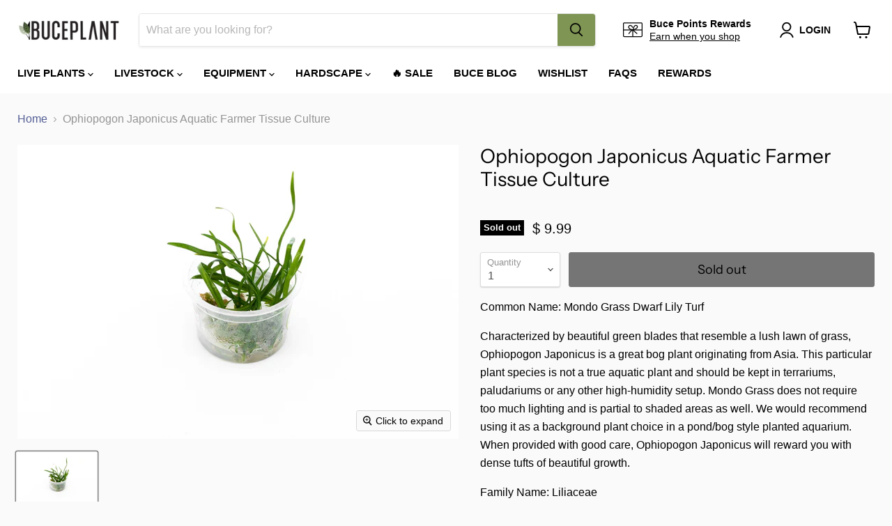

--- FILE ---
content_type: text/html; charset=utf-8
request_url: https://buceplant.com/collections/all/products/ophiopogon-japonicus-aquatic-farmer-tissue-culture?view=recently-viewed
body_size: 1141
content:




















  











<li
  class="productgrid--item  imagestyle--cropped-small      productitem--emphasis  product-recently-viewed-card  show-actions--mobile"
  data-product-item
  data-product-quickshop-url="/collections/all/products/ophiopogon-japonicus-aquatic-farmer-tissue-culture"
  data-quickshop-hash="19e5fbc709e60841da7ce3c69634dc5b67cf2155f360671ee6a3e6b8cfa4ed54"
  
    data-recently-viewed-card
  
>
  <div class="productitem" data-product-item-content>
    <div class="product-recently-viewed-card-time" data-product-handle="ophiopogon-japonicus-aquatic-farmer-tissue-culture">
      <button
        class="product-recently-viewed-card-remove"
        aria-label="close"
        data-remove-recently-viewed
      >
        <svg
  aria-hidden="true"
  focusable="false"
  role="presentation"
  width="10"
  height="10"
  viewBox="0 0 10 10"
  xmlns="http://www.w3.org/2000/svg"
>
  <path d="M6.08785659,5 L9.77469752,1.31315906 L8.68684094,0.225302476 L5,3.91214341 L1.31315906,0.225302476 L0.225302476,1.31315906 L3.91214341,5 L0.225302476,8.68684094 L1.31315906,9.77469752 L5,6.08785659 L8.68684094,9.77469752 L9.77469752,8.68684094 L6.08785659,5 Z"></path>
</svg>
      </button>
    </div>
    <a
      class="productitem--image-link"
      href="/collections/all/products/ophiopogon-japonicus-aquatic-farmer-tissue-culture"
      tabindex="-1"
      data-product-page-link
    >
      <figure class="productitem--image" data-product-item-image>
        
          
          

  
    <noscript data-rimg-noscript>
      <img
        
          src="//buceplant.com/cdn/shop/products/ophiopogon-japonicus-aquatic-farmer-tissue-culture-11861050949713_512x342.jpg?v=1602843121"
        

        alt="Ophiopogon Japonicus Aquatic Farmer Tissue Culture - BucePlant.com"
        data-rimg="noscript"
        srcset="//buceplant.com/cdn/shop/products/ophiopogon-japonicus-aquatic-farmer-tissue-culture-11861050949713_512x342.jpg?v=1602843121 1x, //buceplant.com/cdn/shop/products/ophiopogon-japonicus-aquatic-farmer-tissue-culture-11861050949713_1024x684.jpg?v=1602843121 2x, //buceplant.com/cdn/shop/products/ophiopogon-japonicus-aquatic-farmer-tissue-culture-11861050949713_1536x1026.jpg?v=1602843121 3x, //buceplant.com/cdn/shop/products/ophiopogon-japonicus-aquatic-farmer-tissue-culture-11861050949713_2048x1368.jpg?v=1602843121 4x"
        class="productitem--image-primary"
        
        
      >
    </noscript>
  

  <img
    
      src="//buceplant.com/cdn/shop/products/ophiopogon-japonicus-aquatic-farmer-tissue-culture-11861050949713_512x342.jpg?v=1602843121"
    
    alt="Ophiopogon Japonicus Aquatic Farmer Tissue Culture - BucePlant.com"

    
      data-rimg="lazy"
      data-rimg-scale="1"
      data-rimg-template="//buceplant.com/cdn/shop/products/ophiopogon-japonicus-aquatic-farmer-tissue-culture-11861050949713_{size}.jpg?v=1602843121"
      data-rimg-max="2400x1601"
      data-rimg-crop="false"
      
      srcset="data:image/svg+xml;utf8,<svg%20xmlns='http://www.w3.org/2000/svg'%20width='512'%20height='342'></svg>"
    

    class="productitem--image-primary"
    
    
  >



  <div data-rimg-canvas></div>


        

        























<span class="productitem__badge productitem__badge--soldout">
    Sold out
  </span>
      </figure>
    </a><div class="productitem--info">
      

      
        





























<div class="price productitem__price ">
  
    <div
      class="price__compare-at visible"
      data-price-compare-container
    >

      
        <span class="money price__original" data-price-original></span>
      
    </div>


    
      
      <div class="price__compare-at--hidden" data-compare-price-range-hidden>
        
          <span class="visually-hidden">Original price</span>
          <span class="money price__compare-at--min" data-price-compare-min>
            <span class=money>$ 9.99</span>
          </span>
          -
          <span class="visually-hidden">Original price</span>
          <span class="money price__compare-at--max" data-price-compare-max>
            <span class=money>$ 9.99</span>
          </span>
        
      </div>
      <div class="price__compare-at--hidden" data-compare-price-hidden>
        <span class="visually-hidden">Original price</span>
        <span class="money price__compare-at--single" data-price-compare>
          
        </span>
      </div>
    
  

  <div class="price__current price__current--emphasize " data-price-container>

    

    
      
      
      <span class="money" data-price>
        <span class=money>$ 9.99</span>
      </span>
    
    
  </div>

  
    
    <div class="price__current--hidden" data-current-price-range-hidden>
      
        <span class="money price__current--min" data-price-min><span class=money>$ 9.99</span></span>
        -
        <span class="money price__current--max" data-price-max><span class=money>$ 9.99</span></span>
      
    </div>
    <div class="price__current--hidden" data-current-price-hidden>
      <span class="visually-hidden">Current price</span>
      <span class="money" data-price>
        <span class=money>$ 9.99</span>
      </span>
    </div>
  

  

  
</div>


      

      <!--Yotpo star rating on category page-->
      	<div class="yotpo bottomLine" 
		data-product-id="2979471392849"> 
		</div>
      <!--Yotpo star rating on category page-->
      
      <h2 class="productitem--title">
        <a href="/collections/all/products/ophiopogon-japonicus-aquatic-farmer-tissue-culture" data-product-page-link>
          Ophiopogon Japonicus Aquatic Farmer Tissue Culture
        </a>
      </h2> 

      

      

      
        <div class="productitem--ratings">
          <span class="shopify-product-reviews-badge" data-id="2979471392849">
            <span class="spr-badge">
              <span class="spr-starrating spr-badge-starrating">
                <i class="spr-icon spr-icon-star-empty"></i>
                <i class="spr-icon spr-icon-star-empty"></i>
                <i class="spr-icon spr-icon-star-empty"></i>
                <i class="spr-icon spr-icon-star-empty"></i>
                <i class="spr-icon spr-icon-star-empty"></i>
              </span>
            </span>
          </span>
        </div>
      

      
        <div class="productitem--description">
          <p>Common Name: Mondo Grass Dwarf Lily Turf
Characterized by beautiful green blades that resemble a lush lawn of grass, Ophiopogon Japonicus is a grea...</p>

          
            <a
              href="/collections/all/products/ophiopogon-japonicus-aquatic-farmer-tissue-culture"
              class="productitem--link"
              data-product-page-link
            >
              View full details
            </a>
          
        </div>
      
    </div>

    
  </div>

  
    <script type="application/json" data-quick-buy-settings>
      {
        "cart_redirection": false,
        "money_format": "$ {{amount}}"
      }
    </script>
  
</li>



--- FILE ---
content_type: text/javascript; charset=utf-8
request_url: https://buceplant.com/products/ophiopogon-japonicus-aquatic-farmer-tissue-culture.js
body_size: 683
content:
{"id":2979471392849,"title":"Ophiopogon Japonicus Aquatic Farmer Tissue Culture","handle":"ophiopogon-japonicus-aquatic-farmer-tissue-culture","description":"\u003cp\u003eCommon Name: Mondo Grass Dwarf Lily Turf\u003c\/p\u003e\n\u003cp\u003eCharacterized by beautiful green blades that resemble a lush lawn of grass, Ophiopogon Japonicus is a great bog plant originating from Asia. This particular plant species is not a true aquatic plant and should be kept in terrariums, paludariums or any other high-humidity setup. Mondo Grass does not require too much lighting and is partial to shaded areas as well. We would recommend using it as a background plant choice in a pond\/bog style planted aquarium. When provided with good care, Ophiopogon Japonicus will reward you with dense tufts of beautiful growth.\u003c\/p\u003e\n\u003cp\u003eFamily Name: Liliaceae\u003c\/p\u003e\n\u003cp\u003eOrigin: Asia\u003c\/p\u003e\n\u003cp\u003eHeight: 6-12”\u003c\/p\u003e\n\u003cp\u003epH: 5.5-7.5\u003c\/p\u003e\n\u003cp\u003eCare: Medium \u003c\/p\u003e\n\u003cp\u003eLight: Moderate \u003c\/p\u003e\n\u003cp\u003eCo2: Recommended\u003c\/p\u003e\n\u003cp\u003ePropagation: Cut lateral runners and replant\u003c\/p\u003e\n\u003cp\u003eGrowth rate: Slow\u003c\/p\u003e\n\u003cmeta charset=\"utf-8\"\u003e\n\u003cp\u003e \u003c\/p\u003e\n\u003cdiv\u003e\u003c\/div\u003e","published_at":"2022-12-21T16:07:08-08:00","created_at":"2019-05-14T13:38:04-07:00","vendor":"Aquatic Farmer","type":"Aquatic Plant","tags":["aquarium plant","aquarium plants","Aquatic Plants","background","Brand_Aquatic Farmer","Care_Medium","Collection_Aquarium Plants","Collection_Tissue Culture","Foreground","Light_Medium","Origin_Asia","Price_5.00-15.99","tissue culture"],"price":999,"price_min":999,"price_max":999,"available":false,"price_varies":false,"compare_at_price":null,"compare_at_price_min":0,"compare_at_price_max":0,"compare_at_price_varies":false,"variants":[{"id":23027518341201,"title":"Default Title","option1":"Default Title","option2":null,"option3":null,"sku":"SIA170T","requires_shipping":true,"taxable":true,"featured_image":null,"available":false,"name":"Ophiopogon Japonicus Aquatic Farmer Tissue Culture","public_title":null,"options":["Default Title"],"price":999,"weight":136,"compare_at_price":null,"inventory_quantity":0,"inventory_management":"shopify","inventory_policy":"deny","barcode":"","quantity_rule":{"min":1,"max":null,"increment":1},"quantity_price_breaks":[],"requires_selling_plan":false,"selling_plan_allocations":[]}],"images":["\/\/cdn.shopify.com\/s\/files\/1\/1167\/8568\/products\/ophiopogon-japonicus-aquatic-farmer-tissue-culture-11861050949713.jpg?v=1602843121"],"featured_image":"\/\/cdn.shopify.com\/s\/files\/1\/1167\/8568\/products\/ophiopogon-japonicus-aquatic-farmer-tissue-culture-11861050949713.jpg?v=1602843121","options":[{"name":"Title","position":1,"values":["Default Title"]}],"url":"\/products\/ophiopogon-japonicus-aquatic-farmer-tissue-culture","media":[{"alt":"Ophiopogon Japonicus Aquatic Farmer Tissue Culture - BucePlant.com","id":1917748772945,"position":1,"preview_image":{"aspect_ratio":1.499,"height":1601,"width":2400,"src":"https:\/\/cdn.shopify.com\/s\/files\/1\/1167\/8568\/products\/ophiopogon-japonicus-aquatic-farmer-tissue-culture-11861050949713.jpg?v=1602843121"},"aspect_ratio":1.499,"height":1601,"media_type":"image","src":"https:\/\/cdn.shopify.com\/s\/files\/1\/1167\/8568\/products\/ophiopogon-japonicus-aquatic-farmer-tissue-culture-11861050949713.jpg?v=1602843121","width":2400}],"requires_selling_plan":false,"selling_plan_groups":[]}

--- FILE ---
content_type: text/javascript; charset=utf-8
request_url: https://buceplant.com/products/ophiopogon-japonicus-aquatic-farmer-tissue-culture.js
body_size: 776
content:
{"id":2979471392849,"title":"Ophiopogon Japonicus Aquatic Farmer Tissue Culture","handle":"ophiopogon-japonicus-aquatic-farmer-tissue-culture","description":"\u003cp\u003eCommon Name: Mondo Grass Dwarf Lily Turf\u003c\/p\u003e\n\u003cp\u003eCharacterized by beautiful green blades that resemble a lush lawn of grass, Ophiopogon Japonicus is a great bog plant originating from Asia. This particular plant species is not a true aquatic plant and should be kept in terrariums, paludariums or any other high-humidity setup. Mondo Grass does not require too much lighting and is partial to shaded areas as well. We would recommend using it as a background plant choice in a pond\/bog style planted aquarium. When provided with good care, Ophiopogon Japonicus will reward you with dense tufts of beautiful growth.\u003c\/p\u003e\n\u003cp\u003eFamily Name: Liliaceae\u003c\/p\u003e\n\u003cp\u003eOrigin: Asia\u003c\/p\u003e\n\u003cp\u003eHeight: 6-12”\u003c\/p\u003e\n\u003cp\u003epH: 5.5-7.5\u003c\/p\u003e\n\u003cp\u003eCare: Medium \u003c\/p\u003e\n\u003cp\u003eLight: Moderate \u003c\/p\u003e\n\u003cp\u003eCo2: Recommended\u003c\/p\u003e\n\u003cp\u003ePropagation: Cut lateral runners and replant\u003c\/p\u003e\n\u003cp\u003eGrowth rate: Slow\u003c\/p\u003e\n\u003cmeta charset=\"utf-8\"\u003e\n\u003cp\u003e \u003c\/p\u003e\n\u003cdiv\u003e\u003c\/div\u003e","published_at":"2022-12-21T16:07:08-08:00","created_at":"2019-05-14T13:38:04-07:00","vendor":"Aquatic Farmer","type":"Aquatic Plant","tags":["aquarium plant","aquarium plants","Aquatic Plants","background","Brand_Aquatic Farmer","Care_Medium","Collection_Aquarium Plants","Collection_Tissue Culture","Foreground","Light_Medium","Origin_Asia","Price_5.00-15.99","tissue culture"],"price":999,"price_min":999,"price_max":999,"available":false,"price_varies":false,"compare_at_price":null,"compare_at_price_min":0,"compare_at_price_max":0,"compare_at_price_varies":false,"variants":[{"id":23027518341201,"title":"Default Title","option1":"Default Title","option2":null,"option3":null,"sku":"SIA170T","requires_shipping":true,"taxable":true,"featured_image":null,"available":false,"name":"Ophiopogon Japonicus Aquatic Farmer Tissue Culture","public_title":null,"options":["Default Title"],"price":999,"weight":136,"compare_at_price":null,"inventory_quantity":0,"inventory_management":"shopify","inventory_policy":"deny","barcode":"","quantity_rule":{"min":1,"max":null,"increment":1},"quantity_price_breaks":[],"requires_selling_plan":false,"selling_plan_allocations":[]}],"images":["\/\/cdn.shopify.com\/s\/files\/1\/1167\/8568\/products\/ophiopogon-japonicus-aquatic-farmer-tissue-culture-11861050949713.jpg?v=1602843121"],"featured_image":"\/\/cdn.shopify.com\/s\/files\/1\/1167\/8568\/products\/ophiopogon-japonicus-aquatic-farmer-tissue-culture-11861050949713.jpg?v=1602843121","options":[{"name":"Title","position":1,"values":["Default Title"]}],"url":"\/products\/ophiopogon-japonicus-aquatic-farmer-tissue-culture","media":[{"alt":"Ophiopogon Japonicus Aquatic Farmer Tissue Culture - BucePlant.com","id":1917748772945,"position":1,"preview_image":{"aspect_ratio":1.499,"height":1601,"width":2400,"src":"https:\/\/cdn.shopify.com\/s\/files\/1\/1167\/8568\/products\/ophiopogon-japonicus-aquatic-farmer-tissue-culture-11861050949713.jpg?v=1602843121"},"aspect_ratio":1.499,"height":1601,"media_type":"image","src":"https:\/\/cdn.shopify.com\/s\/files\/1\/1167\/8568\/products\/ophiopogon-japonicus-aquatic-farmer-tissue-culture-11861050949713.jpg?v=1602843121","width":2400}],"requires_selling_plan":false,"selling_plan_groups":[]}

--- FILE ---
content_type: application/javascript; charset=utf-8
request_url: https://searchanise-ef84.kxcdn.com/preload_data.4V6r8A9z6d.js
body_size: 11794
content:
window.Searchanise.preloadedSuggestions=['monte carlo','java moss','floating plants','dwarf hairgrass','amazon sword','pearl weed','anubias nana petite','java fern','red plants','christmas moss','hygrophila pinnatifida','dwarf sagittaria','uns tank','red root floater','rotala rotundifolia','tissue culture','staurogyne repens','water sprite','anubias nana','mini bucephalandra','water wisteria','rimless aquarium','alternanthera reineckii','water lettuce','guppy grass','hydrocotyle tripartita','anubias plants','dwarf baby tears','vallisneria spiralis','weeping moss','hornwort plant','alternanthera reineckii mini','micro sword','ludwigia natans super red','jungle val','drift wood','hair grass','moss ball','bacopa caroliniana','red tiger lotus','carpet plants','stem plants','uns aquarium','lily pipe','anubias barteri','dwarf hair grass','heat pack','cryptocoryne pink flamingo','neocaridina shrimp','marsilea hirsuta','bolbitis heudelotii','lava rock','co2 diffuser','flame moss','horn wort','seiryu stone','blyxa japonica','pogostemon erectus','micranthemum monte carlo','marimo moss ball','bucephalandra red mini','low light plants','sagittaria subulata','plants on driftwood','amano shrimp','aqua worx','rimless tanks','hydrocotyle japan','banana plant','ludwigia palustris','co2 kits','epiphyte plants','helanthium tenellum','rotala h\'ra red','vallisneria nana','lobelia cardinalis','brazilian pennywort','lily pipes','uns stand','baby tears','root tabs','no co2 plants','dragon stone','mother pot','carpeting plants','glossostigma elatinoides','riccia fluitans','aquarium stand','sl aqua','uns 60u','rotala green','java fern trident','background plants','lilaeopsis brasiliensis','mini bolbitis','limnophila aromatica','twinstar led','s repens','bacopa monnieri','bucephalandra godzilla','uns lid','red root','aquarium plants','plant fertilizer','aquarium substrate','mini pellia','foreground plant','ludwigia arcuata','juncus repens','emersed plants','uns controsoil','eleocharis parvula','cherry shrimp','madagascar lace','bucephalandra green wavy','jungle vallisneria','dwarf lily','crypt parva','spider wood','rotala macrandra','wabi kusa','floating plant','tiger lotus','rotala wallichii','limnophila heterophylla','canister filter','cryptocoryne balansae','low tech plants','foreground plants','easy plants','vallisneria americana','hydrocotyle verticillata','gift card','midground plants','anacharis family','rotala bonsai','red root floaters','marsilea crenata','neo co2','echinodorus tenellus','uns 45u','hygrophila polysperma','eleocharis acicularis','cyperus helferi','terrarium plants','cabomba aquatica','beginner plants','subwassertang moss','microsorum pteropus','hygrophila siamensis','cryptocoryne wendtii green','pogostemon stellata','fast growing plants','dwarf sag','on driftwood','red plant','riccardia chamedryfolia','rotala orange juice','mini christmas moss','uns co2','hemianthus callitrichoides','uns 90l','pogostemon stellatus octopus','bonsai tree','nerite snails','rotala hra','amazon swords','plant pack','anubias petite','sword plants','aquarium lights','cryptocoryne lucens','java fern narrow leaf','plant glue','frog bit floating','ultum nature systems','all plants','eleocharis acicularis mini','alternanthera rosanervig','salvinia floating','aponogeton ulvaceus','check valve','black pearl','ghost wood','rice fish','duckweed floaters','sponge filter','anubias coffeefolia','hemianthus micranthemoides','water lily','penny wort','phoenix moss','uns p','hc cuba','co2 regulator','shrimp food','pink flamingo','brownie ghost','uns 60s','mini coin','uns 30c','bonsai aquarium driftwood','myriophyllum mattogrossense','uns tanks','uns all in one','betta plants','drop checker','anubias white','nano tanks','starter pack','terrarium kit','chain sword','stem plant','fish tank','pogostemon helferi downoi','air pump','myriophyllum guyana','java fern windelov','u s','hygrophila araguaia','black lava rock','hydrocotyle leucocephala','tank lids','uns 5n','rotala blood red','chihiros led','co2 tank','co2 kit','plant on driftwood','how to plant an aquatic plant','south america','money wort','micranthemum monte carlo tissue','african water fern','all in one','dragon wood','easy background plants','bucephalandra mini','ent wood','ar mini','betta fish','bulb plants','plant pa','ground cover','uns 90p','rhizome plants','neo flow','cryptocoryne lutea','surface skimmer','hygrophila difformis','aqua soil','echinodorus bleheri','uns filter','aquarium heater','java fern mat','beginner plant package','onf flat nano','low tech','rimless tank','algae control','dwarf chain sword','peacock moss','anubias congensis','mayaca fluviatilis','moss balls','eriocaulon sp','barclaya longifolia','bucephalandra red','nana petite','potted plants','cryptocoryne parva','air stone','bucephalandra brownie','cryptocoryne wendtii red','free shipping','easy low light','pond plants','salvinia natans','ludwigia ovalis','uns 90u','frogbit floating','fissidens nobilis','nymphaea tiger lotus','didiplis diandra','algae scraper','scarlet temple','uns light','uns delta 60','uns strata','marimo ball','najas indica guppy grass','paludarium tank','trident fern','plant weights','bucephalandra brownie ghost','co2 tubing','proserpinaca palustris','uns aquarium stand','lagenandra meeboldii red','plant weight','sl aqua nitrifying','aquario neo soil','ranunculus inundatus','echinodorus aflame','cryptocoryne parva mini','ludwigia repens','heteranthera zosterifolia','mermaid weed','tall aquatic plants','cryptocoryne wendtii','manzanita driftwood','uns 45s','corkscrew vallisneria','bucephalandra tissue culture','mother plants','10 gallon tank','golden nesaea','cryptocoryne albida red','bubble counter','dwarf hair','back ground plants','eleocharis vivipara','aponogeton madagascariensis','blue shrimp','algae inhibitor','micranthemum umbrosum','pearl moss','filter media','rare plants','shrimp plants','lamandau mini purple','java fern needle leaf','uns aio','cardinal plant','aponogeton crispus','lobelia cardinalis mini','rotala vietnam','uns 60l','uns tissue culture','free shipping for orders over','cholla wood','ultra clear tanks','parrots feather','easy foreground plants','limnophila aquatic','cryptocoryne retrospiralis','epiphytic aquarium plant','malaysian driftwood','root tab','rotala red','green wavy','marimo moss','easy red plants','pygmy chain sword','coral moss','cryptocoryne beckettii','uns scissors','crypt wendtii','terrarium plant','live plants','coontail hornwort','bucephalandra green','ludwigia white','salvinia cucullata','uns 75p','red flame sword','star grass','low light','cryptocoryne petchii','eleocharis belem','bucephalandra black pearl','valisneria spiralis','cryptocoryne wendtii brown','alternanthera lilacina','bacopa caroliniana red','20 gallon tank','shallow tank','led light','ludwigia sedioides','brownie blue','lava stone','hygrophila corymbosa compact','shipping cost','leveling mat','live fish','hard scape','ludwigia glandulosa','ludwigia inclinata','nesaea pedicellata golden','marimo moss balls','green cabomba','hydrocotyle tripartita japan','sand substrate','mini bolbitis baby leaf','nano plants','cryptocoryne undulata','dwarf grass','uns 90b','chihiros wrgb','fast growing','tank lid','ludwigia peruensis','buce mini','ammania gracilis','pogostemon stellatus','ludwigia red','bucephalandra catherinae','littorella uniflora','giant hairgrass','dwarf aquarium lily','anubias nana snow white','rotala macrandra red','uns controsand','fissidens moss','stainless steel','anubias tissue culture','anubias minima','emersed plants no co2','arrogant blue','5 gallon tanks','dark skeleton king','uns delta','eusteralis stellata','uns 30a','uns 40c','wabi kusa plants','plants on wood','nymphaea stellata','moneywort plant','phyllanthus fluitans','cryptocoryne willisii','uns rimless','anubias pangolino','tiger lily','aquarium tank','skeleton king','rotala rotundifolia green','crypt spiralis','twin star','on wood','madagascar lace plant','willow moss','plant on rock','aquario neo media','najas indica','cardamine lyrata','ceratophyllum demersum','dwarf sagittaria subulata','plant food','micranthemum micranthemoides','aquario neo diffuser','buce starter pack','rosette sword','echinodorus vesuvius','aquarium glue','dymax slim flo','aponogeton boivinianus','spiky moss','neo media','hygrophila angustifolia','anubias mother pot','betta fish plants','dr tank','plant mat','tank stand','20 gallon rimless aquarium','small plants','uns 120p','uns long','background plant','co2 drop checker','rotala rotundifolia orange juice','red cabomba or cabomba','ground cover plants','uns 3n','aquatic plants','rotala nanjenshan','fenestratarum mulyadii','aquario neo','cryptocoryne tropica','filter tubing','aquarium plant','bacopa australis','uns 60a','ceratopteris thalictroides','ammania senegalensis','rotala rotundifolia red','java fern narrow','fittonia albivenis','bucephalandra blue','buce pack','light hanging kit','anubias pinto','lagenandra meeboldii','twinstar nano','hemianthus callitrichoides cuba','ammania bonsai','aquascaping tools','ludwigia repens red','uns delta 30','helanthium quadricostatus','red cherry shrimp','anubias golden','uns 5s','co2 plants','bolbitis mini','river rock','utricularia graminifolia','heat packs','anacharis egeria densa','uns atomizer','rotala macrandra mini','mother plant','pacific wood','piptospatha ridleyi','high light plants','low light plants p','red mini','java fern mini','narrow leaf','anubis nana','rabbit snail','aquarium soil','microsorum trident','dwarf water lily','pink lady','aquarium fertilizer','long plants','water sprite wisteria','alternanthera reineckii rosanervig','lace plant','plants for','uns all in one tank','plants on stone','large plants','water change','plant package','co2 check valve','tropica 1-2-grow','plant light','uns 75s','yellow plants','dwarf four leaf clover','low tech carpet plants','white anubias','bamboo plant','natural sand','lilaeopsis novaezelandiae','onf light','ludwigia senegalensis','bucephalandra sp','easy beginner plants','ludwigia sp red','co2 neo','nano tank','on stone','red floater','uns tank 5','red amazon sword','aquarium thermometer','how to plant','cryptocoryne nurii','uns soil','hygrophila lancea araguaia','hygrophila compact','uns 25c','helanthium bolivianum','bucephalandra purple','uns 120u','anubias heterophylla','echinodorus parviflorus','lid clips','orange juice','tall plants','elodea anacharis','moss tissue culture','bolbitis difformis','uns plant food','medaka rice fish','anubias mother','10 gallon rimless aquarium','bolbitis heteroclita','how to plant aquatic plants','uns 45a','test kit','tonina fluviatilis','lead bunch','aquario neo co2','anubias bonsai','crypt lucens','de sa','myriophyllum tuberculatum','buce kedagang','water sp','air diffuser','red ludwigia','java fer','elatine hydropiper','long tank','shrimp net','creeping jenny','aquarium lid','uns 16t','dwarf hairgrass culture tissue','hydrocotyle sibthorpioides','light stand','nymphaea lotus','needle leaf','phyllanthus fluitans red root floater','buce red','bacopa salzmannii','marsilea angustifolia','ludwigia natans','sword plant','anubias barteri nana','blood red','uns cube','dry start','red blade','twinstar s series','red stem plants','hakkai stone','ludwigia pink','almond leaves','helanthium vesuvius','hard water plants','nomaphila stricta','hygrophila corymbosa','anubis nana petite','rotala narrow leaf sp red','ultum nature','nano light','micro swords','alternanthera bettzickiana','manten stone','pogostemon helferi','dwarf lily bulbs','gift cards','limnophila s','echinodorus ozelot','rotala colorata','red lotus','shipping options','lindernia rotundifolia','amazon wood','cryptocoryne flamingo','red sword','umbrella hair grass','broad leaf','egeria densa','tissue culture moss','uns lids','ro water','fissidens fontanus','stem plant dutch pack','uns tank stand','uns 20c','hornwort bunch','snow white','anubias nana pinto','anubias mini','uns 5t','tropica soil','eleocharis pusillis','red plants red plants','mid ground plants','plants on rocks','plant on wood','fast growing low light plants','buce tissue culture','uns 60t','rotala indica','elephant skin stone','fish food','super red','echinodorus reni','low light stem plants','carpet plant','hemianthus cuba','nerite snail','rainbow frost','anubias congensis mini','green godzilla','rotala indica bonsai','myriophyllum aquaticum','twinstar algae inhibitor','valisneria nana','gratiola viscidula','kedagang mini','purple blue','java fern trident mini','plant bundle','co2 cylinder','mosaic plant','petrified wood','twinstar dimmer','water testing','popular plants','plant glue for aquarium','uns reef','aquatic farmer','freshwater shrimp','cryptocoryne usteriana','lilaeopsis mauritiana','ug utricularia','homalomena sekadau','velvet 3 color buce plant','blue dream shrimp','dwarf nomaphila siamensis','controsoil black','indian almond leaves','potted aquarium plant','inline co2 diffuser','anubis’s nana','crypt balansae','bucephalandra wavy green','banana plants','anubias lanceolata','echinodorus red rubin','aquarium rocks','ada soil','boutique seiryu stone','easy midground plants','bonsai driftwood','driftwood stump','stainless steel mesh','anubias stardust','twinstar s','super mini catherinae','red melon sword','gravel vacuum','bucephalandra arrogant blue','cryptocoryne mioya','root tabs fertilizer','uns 45t','plant packs','uns regulator','echinodorus hadi red pearl','easy no co2','riccardia chamedryfolia mini','mini buce','iota kit','glass lily pipe','rare aquarium plants','mini dwarf hair grass','pearlweed pearl','bucephalandra belindae','plant collection','uns shallow','ar mini red','java fern on driftwood','buce mini coin','brownie phantom','white plants','vallisneria torta','crinum calamistratum','anubias on driftwood','crypt lutea','2 gallon aquarium','accent stones','north america','homalomena insignis','uns rimless tank','crinum thaianum','bucephalandra theia','crushed lava gravel','anubius nana','rotala sp green','60u stand','nymphoides aquatica','echinodorus rose','aqua worx orion','red rubin','crystal red shrimp','ada aquarium','buce plant','shrimp tank','twinstar light','assassin snails','coconut shell','buce godzilla','rotala h’ra','bucephalandra kedagang','rotala vietnam hra','pogostemon octopus','velvet 3 color','all in one tank','uns 45l','floaters plants','eleocharis montevidensis','lava gravel','red moss','echinodorus xinguensis','epiphytic plants','red cherry','on rock','hygrophila corymbosa siamensis','pellia moss','freshwater plants','anubias mini coin','bucephalandra lamandau mini purple','eriocaulon sp quinquangulare red','flowering plant','cryptocoryne beckettii petchii','uns delta 90','pink plants','hygrophila lancea','ludwiga red','hob filter','wavy green','gel super glue','rotala wallichi','5 gallon tank','rabbit snails','deep purple','moss on driftwood','cryptocoryne red','alternanthera reineckii red','plants for betta fish tank','ludwigia super red','anubias chili','moss mat','christmas moss on driftwood','carpeting plant','parrot feather','onf flat one','lobelia cardinalis red','private collection','water pump','rimless aquariums','red aquarium plants','microsorum pteropus trident','carnivorous plant','uns titan 1','anubias tissue','uns 120s','uns 90s','cryptocoryne affinis','60u tank','uns reef system','cryptocoryne wendtii green gecko','super glue','onion plant','alternanthera bettzickiana red','hygrophila chai','bucephalandra variegated','twinstar ea','rotala mexicana','ice pack','alternanthera red broad leaf','easy stem plants','uns foresta','river stones','purple plants','anubias golden coin','pennywort hydrocotyle','anubias barteri var nana','black forest spiderwood','red tiger lily','pogostemon deccanensis','dwarf baby','rotala tissue culture','alternanthera rosaefolia','potamogeton gayi','bucephalandra mini coin','epiphytes plants','uns substrate','aquarium sand','uns aquariums','mini java fern','bushy plants','siamese algae eaters','cube aquarium','cryptocoryne walkeri','stem on','easy green','ramshorn snail','java moss driftwood','eleocharis parvula mini','tank cover','bucephalandra kedagang red','uns co2 regulator','tall hairgrass','water test','java fern petite','attached plants','selaginella erythropus ruby red club moss','uns 90l aquarium stand','uns glass lid','water conditioner','rotala coin leaf','uns blitz','borneo fern','lily pads','chihiros wrgb ii','eleocharis mini','vallisneria contortionist','vallisneria gigantea','fish tanks','najas guppy grass','riccia moss','suction cups','anubia white','dwarf sword','black mountain seiryu stone','aquario neo co2 diy co2 kit','south american plants','black aquarium','cryptocoryne axelrodi','plants on driftwood and stone','caridina shrimp','aquarium kit','cryptocoryne tissue culture','co2 cartridge','red aquatic','twinstar 600e','ludwigia green','cryptocoryne hudoroi','bucephalandra skeleton king','uns 45u lid','buce brownie','water fern','brownie phoenix','bucephalandra tissue','hang on back filter','aquarium rock','moss on stainless steel','anubias snow white','pagoda stone','co2 bubble counter','9 gallon tank','emergent plants','red floating plants','aquarium stands','uns stra','sl aqua substrate','crypts plants','riccardia moss','plants for shrimp','flowering aquatic plant','rotala ceylon','japan clover','uns 90la','uns tools','bacopa salzmannii purple','anubis barteri','bacopa monnieri moneywort','insulated packaging','frogbit plant','anacharis densa','plants attached to driftwood','duckweed floater','vallisneria spiralis leopard','corkscrew val','mini plants','30c lid','uns dual aio','neo diffuser','no co2 plants low light','uns tubing','uns strata seiryu stone','high ph plants','anubias afzelii','pearl grass','hemianthus callitrichoides cuba dwarf baby tears','blyxa aubertii','substrate for plants','low tech background plants','large driftwood','red bucephalandra','bucephalandra deep purple','cold water plants','twinstar e','tonina belem','brownie purple','low light plants aquarium','liquid fertilizer','brownie jade','plant holder','green gecko','dwarf water','vacuum siphon','borneo plants','mountain stone','homalomena sp','growth rate fast','echinodorus cordifolius','cube tank','iota terrarium','onf flat','echinodorus marble queen','40 gallons tank','lead weight','6 gallon tank','aquasoil substrate','rotala indica green','red shrimp','alternanthera variegatus','catherinae red','floating plants easy','wisteria plant','hedyotis salzmannii','uns 180u','red stem plant','needle leaf java fern','albida red','glass stand','long aquarium','hanging kit','co2 checker','nomaphila variegatus','anubias barteri broad leaf','taxiphyllum sp','tiger shrimp','anubias nana bonsai','buce moss','red buce','20 gallon long','dymax filter','cryptocoryne undulatus','java fern tissue culture','live shrimp','elodea densa','hygrophilia pinnatifida','uns 25s','anubias white rose','short plants','eel grass','microcarpaea minima','pothos plant','hydrocotyle tripartita mini','uns 30t','60u lid','team buce plant starter pack','super red mini','cryptocoryne wendtii bronze','grape wood','crypt tropica','lava rocks','vesicularia dubyana','potomageton gayi','chihiros hanging kit','super mini','rili shrimp','aquatic moss','uns ultra clear tanks','72 hour heat pack','twinstar b','anubias nan','temple plant','ozelot sword','water weed','cryptocoryne undulata red','lysimachia nummularia','christmas moss cup','coconut cave','diy co2','neo soil','glass cleaner','southeast asia','uns tank lids','mini sword','crypt red','anubius nana petite','paludarium plants','brownie sugar','uns tissue','valisneria americana','baby dwarf tears','co2 splitter','echinodorus magdalenensis','uns light hanging bar','water lilies','aquario neo flow lily pipes','blue dream','from bit','aquarium background','bucephalandra brownie blue','uns canister filter','drift wood plants','slate rock','java fern black forest','ludwigia inclinata cuba','pearl weed tissue culture','white plant','water wisteria/hygrophila','giant baby tears','ludwigia peruensis/gladulosa var diamond','java f','bristlenose pleco','carpeting plants easy','red flame','club moss','30 gallon tank','pleco fish','feeding ring','red tiger','rotala florida','no co2','contact us','bucephalandra red blade','uns 45c','buce red mini','nano filter','dosing pump','uns delta 120','aquarium lids','saltwater plants','cold pack','cryptocoryne sri lanka','monoselenium tenerum','anubias coin','cory catfish','echinodorus red','stones rocks','manzanita wood','90p stand','alternanthera reineckii rosaefolia','uns 16c','bloody mary shrimp','amazon from bit','aqua neo','schismatoglottis roseospatha','mini purple','nymphoides aquatica banana plant','sl aqua magic powder','white rose','black forest','bucephalandra peacock','neo skimmer','melon sword','tri color','bucephalandra purple blue','chihiros wrgb ii pro','uns mini co2','bucephalandra velvet','red scorpio','bunch plants','bio media','small aquarium plants','week aqua','uns cabinet','river stone','brine shrimp','rotala vietnam h\'ra','ludwigia dark orange','icelandic lava stone','canister filters','aponogeton longiplumulosus','uns 60u stand','uns 35a','echinodorus big bear','dragon\'s tongue','red dwarf lily','uns stands','java fern philippine','floating tissue culture plants','best plants','sulawesi shrimp','uns 25t','give away','mini red','black sand','on lava stone','led dimmer','downoi pogostemon','90u stand','beginner plant','aquatic plant bulbs','dual aio','tissue culture bucephalandra','plant bundles','red stem','mother pots','protein skimmer','terrestrial plants','lilaeopsis brasilensis','anubias pack','aquario water conditioner','narrow leaf java fern','eriocaulon cinerum','marble queen','water sprite plant','chihiros b series','bucephalandra hades','mini moss','crypt wendtii green','bacopa amplexicaulis','wabi kusa balls','strata pro','baby tear','rotala macrandra mini butterfly','amazon sword mini','microsorum pteropus narrow','tall grass','on stainless steel','ludwigia sp','echinodorus quadricostatus','cryptocoryne spiralis','ohko stone','uns mini','uns sand','cotton thread','co2 injection','brackish plants','4 gallon tank','twinstar sa','liverwort plant','rotala fujian','african fern','quick release double tap','cabomba cabomba','rotala sunset','lineata subwassertang','tank and stand','bucephalandra clump','75 gallon aquarium','java moss on driftwood','four leaf clover','aridarum sabertooth','cryptocoryne pink','pink panther','stem pack','uns controsoil black','rotala h','uns paludarium','neo mixer','easy to care for plants','eriocaulon cinereum','madagascar lace bulb','flat nano','plant led light','low light aquarium plants','aquarium driftwood','hardy plants','monte car','chihiros light','parva mini','blue bolt','wolf stone','uns tall','betta plants for tank','hardscape stone','buce green wavy','90p tank','echinodorus grandifolius','alternanthera mini','red foreground plants','uns atmos','ludwigia sp white','co2 not required','purple waffle','bucephalandra pot','marsh stone','anubias butterfly','ludwigia palustris red','eriocaulon polaris','uns ato','dwarf sa','bucephalandra biblis','catappa leaves','anubias driftwood','dwarf hair grass uns tissue culture','anubias nangi','pacific driftwood','anubia nana petite','homalomena humilis','java fern mother pot','tetra fish','chili rasbora','crypt parva mini','uns plants','uns tank lid','forest driftwood','mist maker','red tiger lotus plant','mini clump','slow growing plants','planting instructions','nitrifying bacteria','inline diffuser','goldfish safe plant','black beard algae','black water','mini fern','black lava','foresta mat','trident mini','cryptocoryne tissue','filter sock','onf nano','anubias broad leaf','uns titan','crypt willisii','rotala mini','dwarf ha','dragon stone showpieces','filter sponge','intake guard','in vitro','rotala ro','bucephalandra brownie phoenix','aqua rio','surface plants','uns 5n nano aquarium','ludwig is','floating fern','light hanging','uns controsoil brown','liquid co2','disposable co2 cartridge','have fern','octopus plant','tissue culture anubias','hottonia palustris','wysiwyg showpieces','mini hair grass','ceratopteris siliquosa','red floaters','aquario neo outlet','bucephalandra black','sexy pink','driftwood plants','hygger light','pink plant','tall aquarium','beginner plant pack','uns fertilizer','jade stone','water onion','co2 not necessary','echinodorus peruensis','floater plants','uns dual','drosera rotundifolia','aio aquarium','tissue culture plants','glass iota','trident java fern','glass aquarium','anubias sp','anubias glabra','how to plant stem plants','reineckii mini','twinstar 600s','amazon sw','carnivorous plants','uns 50c','uns pro','red crypt','neo air','neo tab','bucephalandra sp red','dwarf hygrophila','uns skimmer','starter kit','bucephalandra lamandau','log wood','black tears','ancient stone','anubias nana petite white','echinodorus fancy twist','neo inlet','suction cup','chihiros slim','7 gallon tank','red r','ludwigia diamond','warm water plants','freshwater fish','barclaya longifolia red','insulated box','ludwigia cuba','rotala bangladesh','bucephalandra farmed','super red ludwigia','rotala narrow leaf','hemigraphis repanda','brownie firebird','crypt petchii','echinodorus major','sagittaria subulata dwarf','mini regulator','crushed gravel','java fern needle','isoetes japonica','filter pipe','riccia crystalwort fluitans','dutch pack','ludwigia tissue culture','contrast soil','bacter ae','light timer','ultum tank','water s','echinodorus red flame','african plants','lighting for','brownie brown','anubias frazeri','stand uns','red lava rock','selaginella wallichi','aquarium light','elephant stone','red rotala','nano spiderwood','baby food','uns co2 kit','75p stand','fern moss','myriophyllum elatinoides','moss on','green water','indian fern','30c stand','blue plants','aquarium grass','uns valve','crypt retrospiralis','top water plant','yellow shrimp','buce plants','red rubin sword','riccardia chamedryfolia moss','go by','power head','platinum glosso','rotala super red','lemon bacopa','pennywort brazilian','needle leaf ludwigia','rotala orange','auto top off','clay moss ball','green water labs','buce black pearl','prefilter sponge','staurogyne repen','aridarum mini','buce catherinae','uns 60e','lily pad','ultra clear rimless aquarium','water wisteria/hygrophila difformis','15 gallon rimless','banana lily','bacopa purple','6 gallon long','buce tissue','dwarf hairgrass tissue culture','buce blue','live plant','buce purple','30 gallon rimless tank','45u lid','high light','myriophyllum tetrandrum','rotala rot','glass lids','dry start plants','hardy aquarium plants','reef system','tank mat','mini anubias','fire moss','eleocharis parvulus mini','cryptocoryne affinis red','co2 uns','co2 canister','cabomba piauhyensis','on mat','ludwigia brevipes','uns aquarium long','rotala h\'ra','java fern narrow mini','floating ring','anubias barteri petite','sand waterfall','water spr','ludwigia mini','cryptocoryne blassii','uns 60u lid','control soil','twinstar c','airline tubing','moss tissue','fish net','cryptocoryne costata','green stem plants','brownie helena','rotala r','uns 40a','water test kit','rotala manipurensis','uv sterilizer','dwarf amazon sword','bamboo cane','dwarf anubias','algae brush','crypt albida','light shade','rhino stone','cryptocoryne spiralis red','new plants','crypt wendtii red','uns 5 gallon','mini catherinae','easy plant','aquarium mat','cryptocoryne pygmaea','twinstar e series','java fern flaming','dwarf hai','90l lid','uns strata pro','nana golden','bolbitis heteroclita difformis','flowering plants','bucephalandra moss','buce wavy green','rotala narrow','beginner package','5n lid','glossostigma elatinoide','media tower','marimo balls','planted tank','rainbow marble','nano fish','nano tank plants','java ferns','bucephalandra titan','ludwigia dark red','ludwigia atlantis','aquarium moss','low tech stem plants','aquatic plant','hard water','weeping willow moss','red cabomba','wabi kusa ball','fresh water plants','rimless lid','crypt undulata','anubias broad white','120u stand','crystalwort riccia fluitans','windelov java fern','easy plants without co2','tds meter','bucephalandra lamandau mini red','lace rock','lily pipe holder','java mat','double tap','moss bridge','cholla driftwood','wave maker','creeping plants','a growing aquarium plant','microcarpaea minima merrill','amazon frogbit floating','lamandau mini','aqua worx aquarium stand','leopard vallisneria','amazon sword plants','monte c','echinodorus ozelot red','moss culture','rimless tanks lids','crypt becketii','hanging light','purple plant','hair algae','red tiger lotus lily','golden coin','hornwort plants','moss on wood','small driftwood','hygrophila polysperma green','anubias barteri var barteri','pest snails','duck weed floating','red roo','anubias variegated','peace lily','rotala tissue','anubias gold coin','echinodorus harbich','rotala rotun','hygrophilia difformis','anubias nana golden','ada sand','bucephalandra brownie purple','xmas moss','bobltis mini','kir royale','buce brownie ghost','quarantine plants','cool pack','uns 3t','betta tank','anubius barteri','river rocks','black angel','bolbitis heudelotii difformis','anubis petite','uns accessories','bucephalandra pink lady','bookshelf aquarium','hygrophila sp chai','chihiros b','glass lid','red cherry bucephalandra','cryptocoryne wendtii tropica','red tissue culture plants','co2 atomizer','algae eater','snail food','easy low light plants','azolla filiculoides','shrimp hide','echinodorus uruguayensis','aquarium kits','fast growing stem plants','immersed plants','buce green','filter hose','anubias na','plant anchor','uns pinsettes','aquario neo flow','ludwiga sp red','green plants','echinodorus horizontalis mini','isoetes velata var sicula','anubias petite nana','pista stratiotes','delta mini','anubias barteri round golden coin','50 gallon aquarium','water spri','easy plants no co2','crypt pink flamingo','cryptocoryne brown','moss pack','planted driftwood','accent rubble','buce clump','uns aquarium stand and tank combo','salvinia natans floating fern','floating moss','black spiderwood','echinodorus small bear','staurogyne porto velho','rotala sp h\'ra','monte ca','shallow tanks','ramshorn snails','water le','melawi blue','willow hygro','uns bar','light bar','fire red cherry shrimp','limestone rock','vesicularia sp','plant on stone','bucephalandra godzilla red','white sand','assassin snail','uns bonsai','aquario neo skimmer','anubias on','buce on driftwood','plants on mats','quick release','uns s','sol light','rotala plants','big bear','uns 20 gallon','sl aqua soil','crystal red','dwarf h','orange plants','on lava rock','ug plant','uns 12 gallon','chihiros shade','kedagang round','uns canister','myrio green','rotala wayanad','ludwigia palustris super red','homalomena sp sekadau south','clay ball','hemianthus micranthemoides pearl weed','echinodorus red devil','hygrophilia corymbosa','orange shrimp','bucephalandra catherinae red','90l stand','aquarium lily','mini christmas','bba remover','dark green plants','dark skeleton king bucephalandra','star moss','hanging bar','echinodorus martii','turtle plants','anubias n','cryptocoryne usteriana red','bamboo plants','medium light plants','rotala macrandra green','twinstar b line','echinodorus barthii','utricularia graminifolia tissue culture','nesaea crassicaulis','qanvee gravel vacuum siphon','45u stand','mayaca sellowiniana','cryptocoryne green','nesaea golden','air plant','easy care plants','java fe','hygrophila stricta','co2 indicator','south american','accent stone','uns stone','tiger wood','anubias nana white','red dwarf aquarium lily','red cryptocoryne','mid ground','bee shrimp','plant fertilizer root tabs','bolbitis fern','aquario neo inlet','glue for plants','uns t','sri lanka','anubias barteri striped','ultum nature tank','buce pot','water lett','dwarf tears','medium light rhizome aquarium plants','catherinae green','moss driftwood','mini super red','micro sword lilaeopsis novaezelandiae','breeder box','glass top','twinstar 900s','seed plants','aquarium filter','uns light hanging kit','crushed lava','grass like plants','dragon claw','dwarf chain swords','low light plant','floating moss ball','water l','uns 20t','s repens tissue','tetras fish','fissidens nobilis moss','uns 10 gallon','slim flo','monte carlo tissue','mondo grass','betta food','uns check valve','chihiros wrgb2','fish plants','discus plant','crypt nurii','ruffle sword','floating aquarium plants','alita air pump','water plants','light dimmer','calcium supplement','echinodorus helanthium tenellus','twinstar m5','spike moss','amazon sword plant','aquascape tools','gh booster','frog but','rose sword','terrarium moss','crypt tissue culture','60l lid','java trident','uns clear tanks','bucephalandra rainbow','uns contrast','java fern philippine mini','gold coin','compact sword','aquaworx stand','uns 40c stand','large anubias','uns tool','java mini','staurogyne bihar','plant lights','semi aquatic','grow light','caridina cantonensis','rotala rotundifolia h\'ra','for beginners','water trumpet','asian plants','sl aqua more','plant roots','uns strata seiryu stone type 2','uns 30c lid','ludwigia crystal','low light carpet plants','plants on rock','uns 5e','selaginella kraussiana','aqua worx iota','bleach treatment','uns light bar','red anubias','neo flow premium','plant tabs','java fern on rock','buce basket','neo co2 diffuser','pipe cleaner','anubias short and sharp','driftwood accent roots','peat moss','hygrophila difformis water wisteria','aquario neo mixer','bucephalandra care','giant hair grass','bucephalandra pygmaea','uns rimless aquarium','dwarf lily plant','crushed lava rock','stand for','eco complete','iron supplements','neocardina shrimp','h ra','crypt wendtii brown','algae wafers','farmed bucephalandra','delta filter','dwarf baby tear','uns 90u stand','thors hammer','co2 refill','bucephalandra pink','chihiros dosing','dark angel','pleco cave','anubias nana on driftwood','colorful plants','algae remover','aquario neo flow premium','shrimp tunnel','plant for shrimp','japanese plant','in line diffuser','tall tank','shrimp bacteria','moss cotton','brownie hermes','baby leaf','najas grass','plants to','10 gallon aquarium','red under','ph 8.0 plants','giant vallisneria','rotala b','anubias on stone','non co2','3 gallon rimless','aquarium 20 gallon','hose 12/16mm','twinstar 450e','beginner pack','pro tubing','bright well','uns 75p stand','moss mesh','rotala pink','hygrophila p','rotala red cross','aquatic farmer tissue culture','labisia turtle back','sale plant','echinodorus muricatus','glass cover','60s lid','limnophila belem','eos n7','fiber mat','vallisneria corkscrew','crinum calamistratum aquarium plants','water lettuce pista stratiotes','red melon','homalomena silver','40c stand','jungle va','shrimp substrate','coin leaf','eriocaulon vietnam','wendtii red','african water fern bolbitis heudelotii','live rock','crypt brown','cryptocoryne albida costata','uns prism','cryptocoryne p','twinstar reactor','bucephalandra black angel','120p stand','brown algae','drop checker solution','red lily','pea puffer','ophiopogon japonicus','wendtii green','shrimp care','scissors for trimming plants','microsorum windelov','bucephalandra pack','sp red','fin rot','val nana','co2 system','fertilizer for aquatic plants','aquarium rimless','uns diffuser','amazon swo','rotala hra vietnam','plants for nano tank','green rotala','uns r90','curved scissors','water sprit','red rili','hardscape material','uns mat','micro co2','bucephalandra kedagang mini','mighty aquarium filter hob','twinstar sp','uns 90l stand','extremely rare','16 gallon rimless 40c aquarium tanks','dutch style','bucephalandra kedagang round','aridarum narrow','uns gal','ludwiga family','micranthemum ‘monte carlo’','glass pipe','rotala ramosior florida','paintball co2','echinodorus horemanii red sword','eleocharis sp mini','arrowhead plant','s repen','purple adonis','chihiros c2','twinstar ca','aquarium top','alternanthera reineckii pink','uns nano','lid clip','magic powder','180u aquarium','purple cabomba','spikey moss','bucephalandra on driftwood','bacopa colorata','dymax stainless steel lily pipe w surface skimmer × 1','ben an','algae eaters','uns refugium','uns background','water changer','bucephalandra wavy','blue buce','tall plant','aquario diffuser','anubias nana thick leaf','horned nerite snails','bacopa monnieri variegatus','mini trident','shinnersia rivularis','plants for foreground','show pieces','pearl wee','anubias mother plant','little star','flourish excel','rotala rotund','background light','bucephalandra phantom','1 gallon tank','co2 line','co2 inline','stand with tank','juncus repens uns tissue culture','bucephalandra catherinae green','moss rock','aquatic grass','2 gallon tank','milfoil myriophyllum','legit fish food','crystal shrimp','shrimp plant','micranthemum micranthemoides pearlweed','bucephalandra velvet 3 color','clip on light','rotala indica red','uns 60c','planting culture','blyxa japonica blyxa','anacharis elodea','back light','mini pellia liverwort','jungle val plants','blue velvet shrimp','sale plants','mini pellia moss','wood with plant','neo outlet','90u aquarium','rotala ma','uns 16s','uns hanging kit','eusteralis stellata pogostemon stellata','anubias gold','green water labs algae control','radican sword','dwarf nomaphila','vesicularia montagnei','ludwigia sphaerocarpa','bucephalandra marble','neo lily','red stem plant pack','vivarium plants','uns 35e','nana pinto','samolus parviflorus red','kedagang original','amazon s','crypt green','rgb light','shrimp cave','uns 60 u','brownie red','mini co2','red tissue culture','low growing plants','uns 5n lid','aquarium easy green','rotala pearl','pogostemon stellata octopus','anubias barteri butterfly','snowball shrimp','uns tank and stand','plants that substrate','blue velvet','java fern driftwood','pond tank','plants for betta','anubias golden nana','ludwigia twister','tiger lo','sphagnum moss','bucephalandra skeleton','dechlorinate water','solenoid valve','moss thread','tropica aquarium soil','alternanthera reineckii bronze','rimless tank lid','dark green','floating plan','micranthemum callitrichoides','top off'];